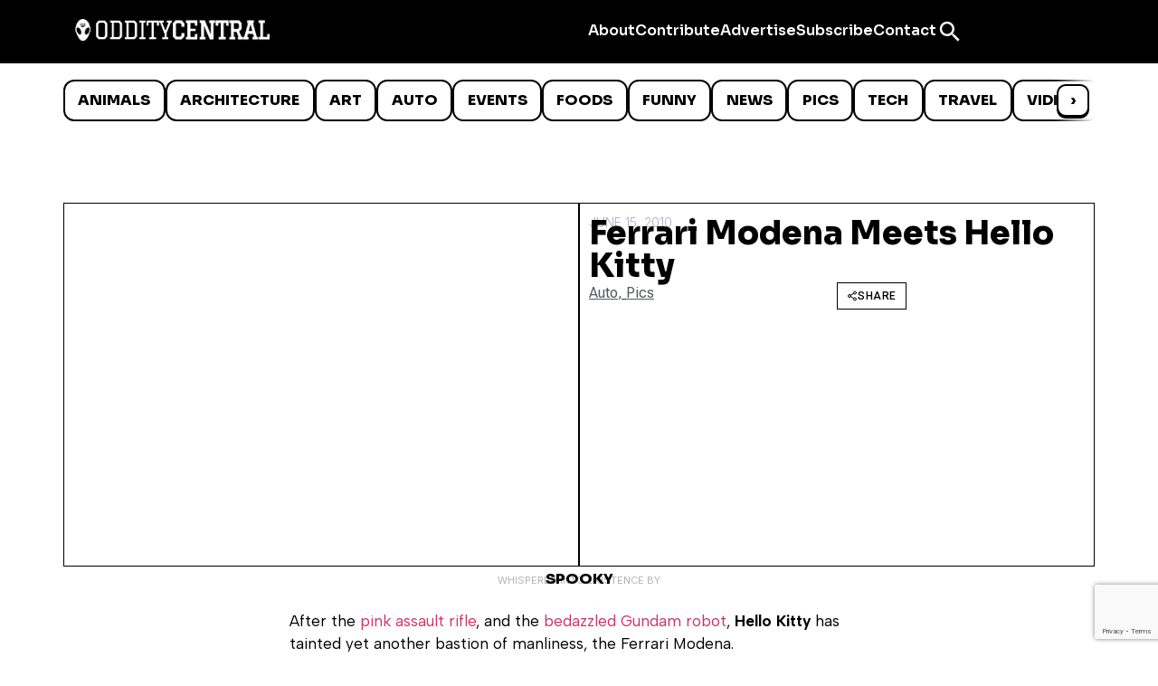

--- FILE ---
content_type: text/html; charset=utf-8
request_url: https://www.google.com/recaptcha/api2/anchor?ar=1&k=6LcBAOgoAAAAABDCEwPr8k6L_LiigBtaWlj6gVUd&co=aHR0cHM6Ly93d3cub2RkaXR5Y2VudHJhbC5jb206NDQz&hl=en&v=PoyoqOPhxBO7pBk68S4YbpHZ&size=invisible&anchor-ms=20000&execute-ms=30000&cb=4d91lu5cf4ti
body_size: 48852
content:
<!DOCTYPE HTML><html dir="ltr" lang="en"><head><meta http-equiv="Content-Type" content="text/html; charset=UTF-8">
<meta http-equiv="X-UA-Compatible" content="IE=edge">
<title>reCAPTCHA</title>
<style type="text/css">
/* cyrillic-ext */
@font-face {
  font-family: 'Roboto';
  font-style: normal;
  font-weight: 400;
  font-stretch: 100%;
  src: url(//fonts.gstatic.com/s/roboto/v48/KFO7CnqEu92Fr1ME7kSn66aGLdTylUAMa3GUBHMdazTgWw.woff2) format('woff2');
  unicode-range: U+0460-052F, U+1C80-1C8A, U+20B4, U+2DE0-2DFF, U+A640-A69F, U+FE2E-FE2F;
}
/* cyrillic */
@font-face {
  font-family: 'Roboto';
  font-style: normal;
  font-weight: 400;
  font-stretch: 100%;
  src: url(//fonts.gstatic.com/s/roboto/v48/KFO7CnqEu92Fr1ME7kSn66aGLdTylUAMa3iUBHMdazTgWw.woff2) format('woff2');
  unicode-range: U+0301, U+0400-045F, U+0490-0491, U+04B0-04B1, U+2116;
}
/* greek-ext */
@font-face {
  font-family: 'Roboto';
  font-style: normal;
  font-weight: 400;
  font-stretch: 100%;
  src: url(//fonts.gstatic.com/s/roboto/v48/KFO7CnqEu92Fr1ME7kSn66aGLdTylUAMa3CUBHMdazTgWw.woff2) format('woff2');
  unicode-range: U+1F00-1FFF;
}
/* greek */
@font-face {
  font-family: 'Roboto';
  font-style: normal;
  font-weight: 400;
  font-stretch: 100%;
  src: url(//fonts.gstatic.com/s/roboto/v48/KFO7CnqEu92Fr1ME7kSn66aGLdTylUAMa3-UBHMdazTgWw.woff2) format('woff2');
  unicode-range: U+0370-0377, U+037A-037F, U+0384-038A, U+038C, U+038E-03A1, U+03A3-03FF;
}
/* math */
@font-face {
  font-family: 'Roboto';
  font-style: normal;
  font-weight: 400;
  font-stretch: 100%;
  src: url(//fonts.gstatic.com/s/roboto/v48/KFO7CnqEu92Fr1ME7kSn66aGLdTylUAMawCUBHMdazTgWw.woff2) format('woff2');
  unicode-range: U+0302-0303, U+0305, U+0307-0308, U+0310, U+0312, U+0315, U+031A, U+0326-0327, U+032C, U+032F-0330, U+0332-0333, U+0338, U+033A, U+0346, U+034D, U+0391-03A1, U+03A3-03A9, U+03B1-03C9, U+03D1, U+03D5-03D6, U+03F0-03F1, U+03F4-03F5, U+2016-2017, U+2034-2038, U+203C, U+2040, U+2043, U+2047, U+2050, U+2057, U+205F, U+2070-2071, U+2074-208E, U+2090-209C, U+20D0-20DC, U+20E1, U+20E5-20EF, U+2100-2112, U+2114-2115, U+2117-2121, U+2123-214F, U+2190, U+2192, U+2194-21AE, U+21B0-21E5, U+21F1-21F2, U+21F4-2211, U+2213-2214, U+2216-22FF, U+2308-230B, U+2310, U+2319, U+231C-2321, U+2336-237A, U+237C, U+2395, U+239B-23B7, U+23D0, U+23DC-23E1, U+2474-2475, U+25AF, U+25B3, U+25B7, U+25BD, U+25C1, U+25CA, U+25CC, U+25FB, U+266D-266F, U+27C0-27FF, U+2900-2AFF, U+2B0E-2B11, U+2B30-2B4C, U+2BFE, U+3030, U+FF5B, U+FF5D, U+1D400-1D7FF, U+1EE00-1EEFF;
}
/* symbols */
@font-face {
  font-family: 'Roboto';
  font-style: normal;
  font-weight: 400;
  font-stretch: 100%;
  src: url(//fonts.gstatic.com/s/roboto/v48/KFO7CnqEu92Fr1ME7kSn66aGLdTylUAMaxKUBHMdazTgWw.woff2) format('woff2');
  unicode-range: U+0001-000C, U+000E-001F, U+007F-009F, U+20DD-20E0, U+20E2-20E4, U+2150-218F, U+2190, U+2192, U+2194-2199, U+21AF, U+21E6-21F0, U+21F3, U+2218-2219, U+2299, U+22C4-22C6, U+2300-243F, U+2440-244A, U+2460-24FF, U+25A0-27BF, U+2800-28FF, U+2921-2922, U+2981, U+29BF, U+29EB, U+2B00-2BFF, U+4DC0-4DFF, U+FFF9-FFFB, U+10140-1018E, U+10190-1019C, U+101A0, U+101D0-101FD, U+102E0-102FB, U+10E60-10E7E, U+1D2C0-1D2D3, U+1D2E0-1D37F, U+1F000-1F0FF, U+1F100-1F1AD, U+1F1E6-1F1FF, U+1F30D-1F30F, U+1F315, U+1F31C, U+1F31E, U+1F320-1F32C, U+1F336, U+1F378, U+1F37D, U+1F382, U+1F393-1F39F, U+1F3A7-1F3A8, U+1F3AC-1F3AF, U+1F3C2, U+1F3C4-1F3C6, U+1F3CA-1F3CE, U+1F3D4-1F3E0, U+1F3ED, U+1F3F1-1F3F3, U+1F3F5-1F3F7, U+1F408, U+1F415, U+1F41F, U+1F426, U+1F43F, U+1F441-1F442, U+1F444, U+1F446-1F449, U+1F44C-1F44E, U+1F453, U+1F46A, U+1F47D, U+1F4A3, U+1F4B0, U+1F4B3, U+1F4B9, U+1F4BB, U+1F4BF, U+1F4C8-1F4CB, U+1F4D6, U+1F4DA, U+1F4DF, U+1F4E3-1F4E6, U+1F4EA-1F4ED, U+1F4F7, U+1F4F9-1F4FB, U+1F4FD-1F4FE, U+1F503, U+1F507-1F50B, U+1F50D, U+1F512-1F513, U+1F53E-1F54A, U+1F54F-1F5FA, U+1F610, U+1F650-1F67F, U+1F687, U+1F68D, U+1F691, U+1F694, U+1F698, U+1F6AD, U+1F6B2, U+1F6B9-1F6BA, U+1F6BC, U+1F6C6-1F6CF, U+1F6D3-1F6D7, U+1F6E0-1F6EA, U+1F6F0-1F6F3, U+1F6F7-1F6FC, U+1F700-1F7FF, U+1F800-1F80B, U+1F810-1F847, U+1F850-1F859, U+1F860-1F887, U+1F890-1F8AD, U+1F8B0-1F8BB, U+1F8C0-1F8C1, U+1F900-1F90B, U+1F93B, U+1F946, U+1F984, U+1F996, U+1F9E9, U+1FA00-1FA6F, U+1FA70-1FA7C, U+1FA80-1FA89, U+1FA8F-1FAC6, U+1FACE-1FADC, U+1FADF-1FAE9, U+1FAF0-1FAF8, U+1FB00-1FBFF;
}
/* vietnamese */
@font-face {
  font-family: 'Roboto';
  font-style: normal;
  font-weight: 400;
  font-stretch: 100%;
  src: url(//fonts.gstatic.com/s/roboto/v48/KFO7CnqEu92Fr1ME7kSn66aGLdTylUAMa3OUBHMdazTgWw.woff2) format('woff2');
  unicode-range: U+0102-0103, U+0110-0111, U+0128-0129, U+0168-0169, U+01A0-01A1, U+01AF-01B0, U+0300-0301, U+0303-0304, U+0308-0309, U+0323, U+0329, U+1EA0-1EF9, U+20AB;
}
/* latin-ext */
@font-face {
  font-family: 'Roboto';
  font-style: normal;
  font-weight: 400;
  font-stretch: 100%;
  src: url(//fonts.gstatic.com/s/roboto/v48/KFO7CnqEu92Fr1ME7kSn66aGLdTylUAMa3KUBHMdazTgWw.woff2) format('woff2');
  unicode-range: U+0100-02BA, U+02BD-02C5, U+02C7-02CC, U+02CE-02D7, U+02DD-02FF, U+0304, U+0308, U+0329, U+1D00-1DBF, U+1E00-1E9F, U+1EF2-1EFF, U+2020, U+20A0-20AB, U+20AD-20C0, U+2113, U+2C60-2C7F, U+A720-A7FF;
}
/* latin */
@font-face {
  font-family: 'Roboto';
  font-style: normal;
  font-weight: 400;
  font-stretch: 100%;
  src: url(//fonts.gstatic.com/s/roboto/v48/KFO7CnqEu92Fr1ME7kSn66aGLdTylUAMa3yUBHMdazQ.woff2) format('woff2');
  unicode-range: U+0000-00FF, U+0131, U+0152-0153, U+02BB-02BC, U+02C6, U+02DA, U+02DC, U+0304, U+0308, U+0329, U+2000-206F, U+20AC, U+2122, U+2191, U+2193, U+2212, U+2215, U+FEFF, U+FFFD;
}
/* cyrillic-ext */
@font-face {
  font-family: 'Roboto';
  font-style: normal;
  font-weight: 500;
  font-stretch: 100%;
  src: url(//fonts.gstatic.com/s/roboto/v48/KFO7CnqEu92Fr1ME7kSn66aGLdTylUAMa3GUBHMdazTgWw.woff2) format('woff2');
  unicode-range: U+0460-052F, U+1C80-1C8A, U+20B4, U+2DE0-2DFF, U+A640-A69F, U+FE2E-FE2F;
}
/* cyrillic */
@font-face {
  font-family: 'Roboto';
  font-style: normal;
  font-weight: 500;
  font-stretch: 100%;
  src: url(//fonts.gstatic.com/s/roboto/v48/KFO7CnqEu92Fr1ME7kSn66aGLdTylUAMa3iUBHMdazTgWw.woff2) format('woff2');
  unicode-range: U+0301, U+0400-045F, U+0490-0491, U+04B0-04B1, U+2116;
}
/* greek-ext */
@font-face {
  font-family: 'Roboto';
  font-style: normal;
  font-weight: 500;
  font-stretch: 100%;
  src: url(//fonts.gstatic.com/s/roboto/v48/KFO7CnqEu92Fr1ME7kSn66aGLdTylUAMa3CUBHMdazTgWw.woff2) format('woff2');
  unicode-range: U+1F00-1FFF;
}
/* greek */
@font-face {
  font-family: 'Roboto';
  font-style: normal;
  font-weight: 500;
  font-stretch: 100%;
  src: url(//fonts.gstatic.com/s/roboto/v48/KFO7CnqEu92Fr1ME7kSn66aGLdTylUAMa3-UBHMdazTgWw.woff2) format('woff2');
  unicode-range: U+0370-0377, U+037A-037F, U+0384-038A, U+038C, U+038E-03A1, U+03A3-03FF;
}
/* math */
@font-face {
  font-family: 'Roboto';
  font-style: normal;
  font-weight: 500;
  font-stretch: 100%;
  src: url(//fonts.gstatic.com/s/roboto/v48/KFO7CnqEu92Fr1ME7kSn66aGLdTylUAMawCUBHMdazTgWw.woff2) format('woff2');
  unicode-range: U+0302-0303, U+0305, U+0307-0308, U+0310, U+0312, U+0315, U+031A, U+0326-0327, U+032C, U+032F-0330, U+0332-0333, U+0338, U+033A, U+0346, U+034D, U+0391-03A1, U+03A3-03A9, U+03B1-03C9, U+03D1, U+03D5-03D6, U+03F0-03F1, U+03F4-03F5, U+2016-2017, U+2034-2038, U+203C, U+2040, U+2043, U+2047, U+2050, U+2057, U+205F, U+2070-2071, U+2074-208E, U+2090-209C, U+20D0-20DC, U+20E1, U+20E5-20EF, U+2100-2112, U+2114-2115, U+2117-2121, U+2123-214F, U+2190, U+2192, U+2194-21AE, U+21B0-21E5, U+21F1-21F2, U+21F4-2211, U+2213-2214, U+2216-22FF, U+2308-230B, U+2310, U+2319, U+231C-2321, U+2336-237A, U+237C, U+2395, U+239B-23B7, U+23D0, U+23DC-23E1, U+2474-2475, U+25AF, U+25B3, U+25B7, U+25BD, U+25C1, U+25CA, U+25CC, U+25FB, U+266D-266F, U+27C0-27FF, U+2900-2AFF, U+2B0E-2B11, U+2B30-2B4C, U+2BFE, U+3030, U+FF5B, U+FF5D, U+1D400-1D7FF, U+1EE00-1EEFF;
}
/* symbols */
@font-face {
  font-family: 'Roboto';
  font-style: normal;
  font-weight: 500;
  font-stretch: 100%;
  src: url(//fonts.gstatic.com/s/roboto/v48/KFO7CnqEu92Fr1ME7kSn66aGLdTylUAMaxKUBHMdazTgWw.woff2) format('woff2');
  unicode-range: U+0001-000C, U+000E-001F, U+007F-009F, U+20DD-20E0, U+20E2-20E4, U+2150-218F, U+2190, U+2192, U+2194-2199, U+21AF, U+21E6-21F0, U+21F3, U+2218-2219, U+2299, U+22C4-22C6, U+2300-243F, U+2440-244A, U+2460-24FF, U+25A0-27BF, U+2800-28FF, U+2921-2922, U+2981, U+29BF, U+29EB, U+2B00-2BFF, U+4DC0-4DFF, U+FFF9-FFFB, U+10140-1018E, U+10190-1019C, U+101A0, U+101D0-101FD, U+102E0-102FB, U+10E60-10E7E, U+1D2C0-1D2D3, U+1D2E0-1D37F, U+1F000-1F0FF, U+1F100-1F1AD, U+1F1E6-1F1FF, U+1F30D-1F30F, U+1F315, U+1F31C, U+1F31E, U+1F320-1F32C, U+1F336, U+1F378, U+1F37D, U+1F382, U+1F393-1F39F, U+1F3A7-1F3A8, U+1F3AC-1F3AF, U+1F3C2, U+1F3C4-1F3C6, U+1F3CA-1F3CE, U+1F3D4-1F3E0, U+1F3ED, U+1F3F1-1F3F3, U+1F3F5-1F3F7, U+1F408, U+1F415, U+1F41F, U+1F426, U+1F43F, U+1F441-1F442, U+1F444, U+1F446-1F449, U+1F44C-1F44E, U+1F453, U+1F46A, U+1F47D, U+1F4A3, U+1F4B0, U+1F4B3, U+1F4B9, U+1F4BB, U+1F4BF, U+1F4C8-1F4CB, U+1F4D6, U+1F4DA, U+1F4DF, U+1F4E3-1F4E6, U+1F4EA-1F4ED, U+1F4F7, U+1F4F9-1F4FB, U+1F4FD-1F4FE, U+1F503, U+1F507-1F50B, U+1F50D, U+1F512-1F513, U+1F53E-1F54A, U+1F54F-1F5FA, U+1F610, U+1F650-1F67F, U+1F687, U+1F68D, U+1F691, U+1F694, U+1F698, U+1F6AD, U+1F6B2, U+1F6B9-1F6BA, U+1F6BC, U+1F6C6-1F6CF, U+1F6D3-1F6D7, U+1F6E0-1F6EA, U+1F6F0-1F6F3, U+1F6F7-1F6FC, U+1F700-1F7FF, U+1F800-1F80B, U+1F810-1F847, U+1F850-1F859, U+1F860-1F887, U+1F890-1F8AD, U+1F8B0-1F8BB, U+1F8C0-1F8C1, U+1F900-1F90B, U+1F93B, U+1F946, U+1F984, U+1F996, U+1F9E9, U+1FA00-1FA6F, U+1FA70-1FA7C, U+1FA80-1FA89, U+1FA8F-1FAC6, U+1FACE-1FADC, U+1FADF-1FAE9, U+1FAF0-1FAF8, U+1FB00-1FBFF;
}
/* vietnamese */
@font-face {
  font-family: 'Roboto';
  font-style: normal;
  font-weight: 500;
  font-stretch: 100%;
  src: url(//fonts.gstatic.com/s/roboto/v48/KFO7CnqEu92Fr1ME7kSn66aGLdTylUAMa3OUBHMdazTgWw.woff2) format('woff2');
  unicode-range: U+0102-0103, U+0110-0111, U+0128-0129, U+0168-0169, U+01A0-01A1, U+01AF-01B0, U+0300-0301, U+0303-0304, U+0308-0309, U+0323, U+0329, U+1EA0-1EF9, U+20AB;
}
/* latin-ext */
@font-face {
  font-family: 'Roboto';
  font-style: normal;
  font-weight: 500;
  font-stretch: 100%;
  src: url(//fonts.gstatic.com/s/roboto/v48/KFO7CnqEu92Fr1ME7kSn66aGLdTylUAMa3KUBHMdazTgWw.woff2) format('woff2');
  unicode-range: U+0100-02BA, U+02BD-02C5, U+02C7-02CC, U+02CE-02D7, U+02DD-02FF, U+0304, U+0308, U+0329, U+1D00-1DBF, U+1E00-1E9F, U+1EF2-1EFF, U+2020, U+20A0-20AB, U+20AD-20C0, U+2113, U+2C60-2C7F, U+A720-A7FF;
}
/* latin */
@font-face {
  font-family: 'Roboto';
  font-style: normal;
  font-weight: 500;
  font-stretch: 100%;
  src: url(//fonts.gstatic.com/s/roboto/v48/KFO7CnqEu92Fr1ME7kSn66aGLdTylUAMa3yUBHMdazQ.woff2) format('woff2');
  unicode-range: U+0000-00FF, U+0131, U+0152-0153, U+02BB-02BC, U+02C6, U+02DA, U+02DC, U+0304, U+0308, U+0329, U+2000-206F, U+20AC, U+2122, U+2191, U+2193, U+2212, U+2215, U+FEFF, U+FFFD;
}
/* cyrillic-ext */
@font-face {
  font-family: 'Roboto';
  font-style: normal;
  font-weight: 900;
  font-stretch: 100%;
  src: url(//fonts.gstatic.com/s/roboto/v48/KFO7CnqEu92Fr1ME7kSn66aGLdTylUAMa3GUBHMdazTgWw.woff2) format('woff2');
  unicode-range: U+0460-052F, U+1C80-1C8A, U+20B4, U+2DE0-2DFF, U+A640-A69F, U+FE2E-FE2F;
}
/* cyrillic */
@font-face {
  font-family: 'Roboto';
  font-style: normal;
  font-weight: 900;
  font-stretch: 100%;
  src: url(//fonts.gstatic.com/s/roboto/v48/KFO7CnqEu92Fr1ME7kSn66aGLdTylUAMa3iUBHMdazTgWw.woff2) format('woff2');
  unicode-range: U+0301, U+0400-045F, U+0490-0491, U+04B0-04B1, U+2116;
}
/* greek-ext */
@font-face {
  font-family: 'Roboto';
  font-style: normal;
  font-weight: 900;
  font-stretch: 100%;
  src: url(//fonts.gstatic.com/s/roboto/v48/KFO7CnqEu92Fr1ME7kSn66aGLdTylUAMa3CUBHMdazTgWw.woff2) format('woff2');
  unicode-range: U+1F00-1FFF;
}
/* greek */
@font-face {
  font-family: 'Roboto';
  font-style: normal;
  font-weight: 900;
  font-stretch: 100%;
  src: url(//fonts.gstatic.com/s/roboto/v48/KFO7CnqEu92Fr1ME7kSn66aGLdTylUAMa3-UBHMdazTgWw.woff2) format('woff2');
  unicode-range: U+0370-0377, U+037A-037F, U+0384-038A, U+038C, U+038E-03A1, U+03A3-03FF;
}
/* math */
@font-face {
  font-family: 'Roboto';
  font-style: normal;
  font-weight: 900;
  font-stretch: 100%;
  src: url(//fonts.gstatic.com/s/roboto/v48/KFO7CnqEu92Fr1ME7kSn66aGLdTylUAMawCUBHMdazTgWw.woff2) format('woff2');
  unicode-range: U+0302-0303, U+0305, U+0307-0308, U+0310, U+0312, U+0315, U+031A, U+0326-0327, U+032C, U+032F-0330, U+0332-0333, U+0338, U+033A, U+0346, U+034D, U+0391-03A1, U+03A3-03A9, U+03B1-03C9, U+03D1, U+03D5-03D6, U+03F0-03F1, U+03F4-03F5, U+2016-2017, U+2034-2038, U+203C, U+2040, U+2043, U+2047, U+2050, U+2057, U+205F, U+2070-2071, U+2074-208E, U+2090-209C, U+20D0-20DC, U+20E1, U+20E5-20EF, U+2100-2112, U+2114-2115, U+2117-2121, U+2123-214F, U+2190, U+2192, U+2194-21AE, U+21B0-21E5, U+21F1-21F2, U+21F4-2211, U+2213-2214, U+2216-22FF, U+2308-230B, U+2310, U+2319, U+231C-2321, U+2336-237A, U+237C, U+2395, U+239B-23B7, U+23D0, U+23DC-23E1, U+2474-2475, U+25AF, U+25B3, U+25B7, U+25BD, U+25C1, U+25CA, U+25CC, U+25FB, U+266D-266F, U+27C0-27FF, U+2900-2AFF, U+2B0E-2B11, U+2B30-2B4C, U+2BFE, U+3030, U+FF5B, U+FF5D, U+1D400-1D7FF, U+1EE00-1EEFF;
}
/* symbols */
@font-face {
  font-family: 'Roboto';
  font-style: normal;
  font-weight: 900;
  font-stretch: 100%;
  src: url(//fonts.gstatic.com/s/roboto/v48/KFO7CnqEu92Fr1ME7kSn66aGLdTylUAMaxKUBHMdazTgWw.woff2) format('woff2');
  unicode-range: U+0001-000C, U+000E-001F, U+007F-009F, U+20DD-20E0, U+20E2-20E4, U+2150-218F, U+2190, U+2192, U+2194-2199, U+21AF, U+21E6-21F0, U+21F3, U+2218-2219, U+2299, U+22C4-22C6, U+2300-243F, U+2440-244A, U+2460-24FF, U+25A0-27BF, U+2800-28FF, U+2921-2922, U+2981, U+29BF, U+29EB, U+2B00-2BFF, U+4DC0-4DFF, U+FFF9-FFFB, U+10140-1018E, U+10190-1019C, U+101A0, U+101D0-101FD, U+102E0-102FB, U+10E60-10E7E, U+1D2C0-1D2D3, U+1D2E0-1D37F, U+1F000-1F0FF, U+1F100-1F1AD, U+1F1E6-1F1FF, U+1F30D-1F30F, U+1F315, U+1F31C, U+1F31E, U+1F320-1F32C, U+1F336, U+1F378, U+1F37D, U+1F382, U+1F393-1F39F, U+1F3A7-1F3A8, U+1F3AC-1F3AF, U+1F3C2, U+1F3C4-1F3C6, U+1F3CA-1F3CE, U+1F3D4-1F3E0, U+1F3ED, U+1F3F1-1F3F3, U+1F3F5-1F3F7, U+1F408, U+1F415, U+1F41F, U+1F426, U+1F43F, U+1F441-1F442, U+1F444, U+1F446-1F449, U+1F44C-1F44E, U+1F453, U+1F46A, U+1F47D, U+1F4A3, U+1F4B0, U+1F4B3, U+1F4B9, U+1F4BB, U+1F4BF, U+1F4C8-1F4CB, U+1F4D6, U+1F4DA, U+1F4DF, U+1F4E3-1F4E6, U+1F4EA-1F4ED, U+1F4F7, U+1F4F9-1F4FB, U+1F4FD-1F4FE, U+1F503, U+1F507-1F50B, U+1F50D, U+1F512-1F513, U+1F53E-1F54A, U+1F54F-1F5FA, U+1F610, U+1F650-1F67F, U+1F687, U+1F68D, U+1F691, U+1F694, U+1F698, U+1F6AD, U+1F6B2, U+1F6B9-1F6BA, U+1F6BC, U+1F6C6-1F6CF, U+1F6D3-1F6D7, U+1F6E0-1F6EA, U+1F6F0-1F6F3, U+1F6F7-1F6FC, U+1F700-1F7FF, U+1F800-1F80B, U+1F810-1F847, U+1F850-1F859, U+1F860-1F887, U+1F890-1F8AD, U+1F8B0-1F8BB, U+1F8C0-1F8C1, U+1F900-1F90B, U+1F93B, U+1F946, U+1F984, U+1F996, U+1F9E9, U+1FA00-1FA6F, U+1FA70-1FA7C, U+1FA80-1FA89, U+1FA8F-1FAC6, U+1FACE-1FADC, U+1FADF-1FAE9, U+1FAF0-1FAF8, U+1FB00-1FBFF;
}
/* vietnamese */
@font-face {
  font-family: 'Roboto';
  font-style: normal;
  font-weight: 900;
  font-stretch: 100%;
  src: url(//fonts.gstatic.com/s/roboto/v48/KFO7CnqEu92Fr1ME7kSn66aGLdTylUAMa3OUBHMdazTgWw.woff2) format('woff2');
  unicode-range: U+0102-0103, U+0110-0111, U+0128-0129, U+0168-0169, U+01A0-01A1, U+01AF-01B0, U+0300-0301, U+0303-0304, U+0308-0309, U+0323, U+0329, U+1EA0-1EF9, U+20AB;
}
/* latin-ext */
@font-face {
  font-family: 'Roboto';
  font-style: normal;
  font-weight: 900;
  font-stretch: 100%;
  src: url(//fonts.gstatic.com/s/roboto/v48/KFO7CnqEu92Fr1ME7kSn66aGLdTylUAMa3KUBHMdazTgWw.woff2) format('woff2');
  unicode-range: U+0100-02BA, U+02BD-02C5, U+02C7-02CC, U+02CE-02D7, U+02DD-02FF, U+0304, U+0308, U+0329, U+1D00-1DBF, U+1E00-1E9F, U+1EF2-1EFF, U+2020, U+20A0-20AB, U+20AD-20C0, U+2113, U+2C60-2C7F, U+A720-A7FF;
}
/* latin */
@font-face {
  font-family: 'Roboto';
  font-style: normal;
  font-weight: 900;
  font-stretch: 100%;
  src: url(//fonts.gstatic.com/s/roboto/v48/KFO7CnqEu92Fr1ME7kSn66aGLdTylUAMa3yUBHMdazQ.woff2) format('woff2');
  unicode-range: U+0000-00FF, U+0131, U+0152-0153, U+02BB-02BC, U+02C6, U+02DA, U+02DC, U+0304, U+0308, U+0329, U+2000-206F, U+20AC, U+2122, U+2191, U+2193, U+2212, U+2215, U+FEFF, U+FFFD;
}

</style>
<link rel="stylesheet" type="text/css" href="https://www.gstatic.com/recaptcha/releases/PoyoqOPhxBO7pBk68S4YbpHZ/styles__ltr.css">
<script nonce="Gele4rEnSROWCHxwdgbt_Q" type="text/javascript">window['__recaptcha_api'] = 'https://www.google.com/recaptcha/api2/';</script>
<script type="text/javascript" src="https://www.gstatic.com/recaptcha/releases/PoyoqOPhxBO7pBk68S4YbpHZ/recaptcha__en.js" nonce="Gele4rEnSROWCHxwdgbt_Q">
      
    </script></head>
<body><div id="rc-anchor-alert" class="rc-anchor-alert"></div>
<input type="hidden" id="recaptcha-token" value="[base64]">
<script type="text/javascript" nonce="Gele4rEnSROWCHxwdgbt_Q">
      recaptcha.anchor.Main.init("[\x22ainput\x22,[\x22bgdata\x22,\x22\x22,\[base64]/[base64]/bmV3IFpbdF0obVswXSk6Sz09Mj9uZXcgWlt0XShtWzBdLG1bMV0pOks9PTM/bmV3IFpbdF0obVswXSxtWzFdLG1bMl0pOks9PTQ/[base64]/[base64]/[base64]/[base64]/[base64]/[base64]/[base64]/[base64]/[base64]/[base64]/[base64]/[base64]/[base64]/[base64]\\u003d\\u003d\x22,\[base64]\x22,\[base64]/AlnCl8Okw5TChxHDgxPDvD3Cj8Orwr9Bw4I4w6PCoEXCt8KSdsK9w6UOaHtew78bwrJQT1puWcKcw4p/[base64]/DhcOtwp7CtcOSSAg3w4zCjsOhw4XDvCIPNDpuw4/DjcO2IG/DpFzDlMOoRUrCicODbMKjwqXDp8Ofw6fCnMKJwo1Hw6c9wqdgw4LDpl3CnETDsnrDisKHw4PDhw5rwrZNS8KXOsKcO8OewoPCl8KCd8KgwqF/JW50FsKXL8OCw48VwqZPW8KBwqALQStCw55GYsK0wrkLw7HDtU9tYgPDtcOfwq/Co8OyIQrCmsOmwp4PwqErw69OJ8O2ZmlCKsO+a8KwC8O+BwrCvk0Vw5PDkVcPw5BjwokEw6DCtEI2LcO3wrjDnkg0w5DCqFzCncKPFm3Dl8OADVhxXUkRDMKxwoPDtXPChMOSw43DsnLDvcOyRBfDmRBCwphxw65lwrLCqsKMwogoGsKVSRrCjC/CqivCsgDDiXolw5/DmcKAKjIew4gXfMO9wrAAY8O5SXZnQMO7PcOFSMOVwqTCnGzColYuB8ONOwjCqsKMwojDv2VswrR9HsOcLcOfw7HDsR5sw4HDk0pGw6DCksKswrDDrcOHwrPCnVzDuShHw5/Cqh/Co8KAG1YBw5nDpsKvPnbCvcKtw4UWOlTDvnTCgsKvwrLCmyExwrPCuizCnsOxw546wp4Hw7/DoAMeFsKAw7bDj2gEP8OfZcKlNw7DisKQYizCgcKRw4crwokxBwHCisOCwq0/R8OFwpo/a8O2S8OwPMOICTZSw6EhwoFKw7zDs3vDuRvChsOfwpvCksKFKsKHw6TCggnDmcONX8OHXH8lCyw6AMKBwo3CvzgZw7HCvn3CsAfCvS9vwrfDp8Kmw7dgCE89w4DCql/DjMKDAWguw6V6ccKBw7cVwpZhw5bDqUrCl2d0w6AQwoY7w4rDh8OiwoHDo8Kkw4EPDMKmwrXCszHDgsOieX7CuV7CncOZETjCg8KpXHHCqcOIwpMNVXlAwoXDgFYZa8O2WcOGwo/ClAbClMO8SsO0wrnDgyFBKzHChAvCu8KNwpxnwqbCt8O0wqfDqxTDsMK6w7bCjwsRwqHCsiPDnMKKHjorKzPDvcOxQADDnsKDwokewpDCjXkQwolaw4DCuSfCh8OSw7zCh8OaGMOuK8OIIsOxUcK/w5oHfsOHw7LDrVl7fcOtGcK4S8OOGsOmBSvCisKcwrN0BTrCrwHDvcO3w6HCrWgTwqlZwq3DlRvCsHp4wqrDocKmw7vDqHVOw4MQP8KSCcOhwqBHXMOPOm4Aw5XCsVPDssKpwocSM8KKCAkUw5EgwpAcBhHCrzUNw7F9w7N/w6HCl0XDt1puw6/Dpj86FnbCgV9fwqnDnVnCtEfDqMOvWV41w7zCtVHDpznDmcKGw4/ClMKWw5hlwrJdGCPDtHhBw5LCicKjJsKlwoPCucKlwpkgD8OcLsOgw7huw7QmbEcfdCHDpsOww7/DhSvCpEjDj2LDvkI5RHQ6cg/CmMO4bVoGwrbCpsO9wqEmLsOTwoEKUwDCshoOw5/CjsKSw7jCvV1cZTPDkC5zwp0qbcOxwrrCjDbDsMOkw68GwooRw69wwo4HwrTDssONw43CocOEDsKvw4hPw4/ClSAfasO+A8KPw6TDm8KjwoPCgsOVZ8KXw7jCqipNwqRuwpZQXSjDikPCnjU6dj8iw4xHfcOfEcK1w7tiV8KNLcO/Uhwfw5rCv8KGwp3DqGzDvw3DukFfw4h+wppRwrzCoSt8w4zCmFVsNMOfw6E3wp7CgcKiw5E0wp8iP8KnWXnDgip5H8KYMTk+w5/DvMOtbMKPAmB/wqpeWMKRd8K9w7ZVwqfCmMOhUisVwrM4wr/[base64]/[base64]/CkgLCsMOOSXBDwqcgTXrDq8O+wp7ChcOdw67Cu8Knwq3DvQQ5wpDCrS7CmMKGwok4QS/[base64]/[base64]/DvMK3w4DCisOSw6MRQ8O/wpXDh8KtJQ3Co8KxJMOJw7N7woXDo8KXwoxhF8OXacKkwpokwrjCocKATmvDo8O5w5bDm3MNwqcRWMOwwphcRXnDrsKoHlppw7LCmVROwozDpXDCvU7DjADCnhlywq3Dj8KCwp/CqMO+wo4uXcOCTcO/bMOOOWHCrcOgKQIjwqjDq2pEwpoDfD8sMxFXw6TChsKZwp3DqsOkw7Nnw59JPjk9wpo+VT7ClcODw7HCmcKew6DDqQDDsEUIw7LCvMOXWMKSZwzDuU/DvlbCg8KTWR8DZGDCg0fDiMKGwpRnag5ywqnDuRBHXkHCoiLDvlUYfwDCqMKcV8OncBhowqJLH8Opw548dSE7fcOZwonCrcKTF1dIwr/DscO0Dw83DsOtKcOLbAXDi2guw4HDmMKEwpZZDSPDpMKWDMKMNlHClyHDvMK0SxFuKSXCvcKew6oPwoMCHMKSVcOIw7vCj8O2YFxswrR0fsOiHcKow5XChFtBF8KRwp9pFiRRE8O/w6LCpmfDpMOkw4jDhsKZw43Cq8KAF8K7WG4yYWzCrcKtw7sXbsOaw4jCtj7CksKAw4/Dk8KEw5LDlMOgw6/[base64]/CuMOUK8OywqVpwo8iZ8KiwrbCpVkcYsOzOMOGwo94LVjDp0nDu3nDsFPCqsKRwq97w4HDgcOXw59wPhPCjyrCphtHwpApX2TDgVbCg8Omw4ZUJgUnw7fCkMKBw7/CgsK4NDYAw4YrwoF6AD9ObsK4TBTDkcOQw6rDvcKowqrDgsOXwpbCjTXCjMOCGCrChQANGQ1twqfDlsOAIsKkW8K3CW7Cs8Kuw6sNG8KTJDhdb8Kad8KeXwbCjU7DgcOYwovDgsO1SMOUwpvDksKNw7HDnRJtw70Zw5gtPXAVUTRCw7/DqVHCmTjCpjXDoXXDjWzDvAPDn8O7w7AkJWTCsW1fBsOUw503wq7DqsO1wp4Ew75EeMKGYsK8wpRGWcKuwqLCgMOqw7Rhw5Isw7wUwrNnIcOZw4BkEAXCrXYVw6jDqQXDgMOXwqs2GnnCkTlcwodIwqUdEsOOdMKmwoV+w513w71Zwqh0U3TDkznCgyTDgltFw4/DrsKsSMOYw4vCgsKswrLDtsK3wp3DqsKuw5zDusOHDDFPdEZqwq/CkQlGacKDJMOQdsKlwoM3woTDlT85wokkwp5fwro1YkAHw70gdVYdNMKVP8O6FmcPw57DqsOqw57DixUcLcOObwLCgsOxP8K9VH/CjsOWwp4SEMOPb8K1w7lsT8OVbsKVw4Fhw4t9wpzDuMOKwrLClz/Dl8K5w7NzfMOrZMKJeMKfb2DDlcKebCdONidYw4w3wqfDlMKhwqZDwpDDjB4iw5nDosOGwoDDkcKBw6PCncO/YsKKPsKHFHkcY8O3DcK2NsKYw7opwpRdTQwqccOGwogza8Obw5bDs8OVw6EbFmjCnMO1HsKwwpHDlk/DsgwkwqkpwoJwwrwVOcO8YMOhw7JhcTzCtHvDuynCkMOKDBFYZQkgw7TDqXpEIcOZwp5awphHwpvDkQXDg8OcLcKOA8OTeMOuw5QDwq4/WF0LPHxzw4A+w5IfwqEBSxHDl8KubsOpw4lUwpjClsKiwrDCs2FEwrnCjMK+JcKxwq7Co8KpLkTClEXDvsKNwr7DtsOJQsObBwXCrsKiwo7DhSfCmsOrEzHChcKKbm0+w6suw4PClnLCs0rDv8K2w4gwGF3DrnPDicK5fMO0DcO3acO/RTfDoVZ2woVDT8OCAwBZfQRhwqjDgsKWDEHDmMOhw6nDuMOEQH8dYCjDrsOOfsOdRwc9GU1uwrzCnhZWw6vDoMKeJ1Y3w6jCl8KNwr4pw7NZw4/CoG5ww6wPNBNLw6DDlcKZworDv3XDhExyeMKfe8O6wobCs8Kww4xyIiZnaFwDUsOyR8KXEsKICljCqcKtZsKldMKdwpjDnhrCmwAzaXI/w57Dq8OGFRTCvsKlFk7CqMKfZxzDvS7DumrCsy7Cg8KmwoUKw6TCild3aDrCk8OvfMKlwoFvVkTDj8KUOTkRwqs5JSIwREV0w7nCgsO/wq5TwqDChsOPNcOGAcOkBijDlcKtAMODBcO7w7p/QgPChcOVHcOxDMKRwrBpGDd+w6XDsldwJcOswoDCi8KcwrZhwrbCu29RXiddHcO7EsOHw6lMw4xpbMOvZxN4w5rCiTbCtlXCnMKSw5HCq8KrwpoFw7pgHMODw4fCm8KLaXvCkxh2wrbDpHNHw7s8XMOZDMKcBQQOwohsf8Olw6/CmcKgNcKgI8KrwrYZUkbCkMKuD8KEQ8KIIXg3w5VNw5U8XsOVwq3CgMODwpRfIsKRcTQvw4c7w5HClTjDnMKWw5sUwpfCtcKLI8KQKsK4SAVwwo5UJyjDusKXIGdJw57CnsKresO/[base64]/ChRfChcOneAPCk8KeKsO9wq7CoE/ClcKHw4xLesKiw6tLEsOte8KDwqJKNMOKw4PDq8OvRhTCpWzDmXIywq4DWW49MgrDpCDCmMOQIHxJw7Uuw45Gw6nDhMOnw7I+DsKYwqtwwpYEwqvCmT7DpW/CkMK8w6HCtXPCi8OZwrbCgwLCmMOxa8OnPwzCuRvCiB3DiMORM0ZnwoXDtcKww4ZHUQFqwonDrnXDtMKxfCDCqsO/wrfCncOAwrbCgcKGwowYwr7CuWTCmSXCgADDssKgEyXDjMKgWMOzQ8O7CXV0w5rDl2HDogMTw6jCi8Ohw59zOMK/BwByGMKaw7cbwpXCv8OROMKnfjR7wo3Dk03DjEtyAGHDlsOiwow9woNKwp/[base64]/CkMKzw4bDqC7Du01Qw5wwXTA/NHJDW8KTwpfDmj/CjWbDtMO5w48QwqFzw5QiScKgK8OGwrlnU2RXP2PDkFVGU8O2woYAwpPCl8OUCcOOwonCl8KSwoXCtMOmecOZwpp7esO8wq7CpsODwpXDssOsw5U5DsK9a8Osw6DDicKWw4tvwrTDmsO5ag09OzpFw6ZXb2YPwrI7w7YSY1/DgcK0w6FCwqt3fBLCpMKCdTbCizAuwpLCosO4dSvDgXk+wqvDpMO/w5nDs8KCwos/wr9SGVMJAsOQw47DjxPCv2NyXQXCoMOIUMOAwojDvcKFw4bCgMKNw6zCuQ9xwoF1HcKRYsOaw7/CpGIBwrtnVcO3GsOAwo3Cm8Ocw4d4EcKxwqMtK8Kbdip6w4DCosOiwozDnC80SgRIZcKAwrrDigADw4UhW8ONwp9OWcK8w6/DnkVXwqE3wr9iw4QOwpXCrxHCsMKLEybCokHDu8OZSEfCrMOtRTLCpsOgW38Vw7fCmF/Du8OceMKiXg3CkMK/w7vCtMK1w5LDoEY5I2F6acOxFll7wpBPWsOcwr1PJytlw6jCgTUNIzJVw6jDncOtNsOlw7NEw79mw50hwpDDt1xGDzx7NBVHWjXCvMOsWDYPIlDDh1PDmADDm8KPPVNFA0A1fsKGwoDDmlANAR4Uw67CnsOiFMObw5UmTcOVNWE5GQ7DucKQNznCjH1NTcK/w6XCv8O1E8KMLcODNA/DhsKAwpnDhh3Dj2onYMO7wqvCt8O/w45FwoIuw5fChUPDtA10QMOiwpbCksKEDEl4UMKSw5lOwozDnHXCucKBYFgJw4gWwrNjQcKubQIOT8O+TMOHw5/Cix90wp9xwo/DoGYRwqYhw4PDv8OuYsKtw47CtzM5w6ASaTsqw7HDl8Kcw6DDl8KEYGXDokTCssKPfiU1MXzDucOCAsOaXTFVIx4WLiDDmsODCCAUBFErw7vDiCzCv8Kpw7Zcwr3DokJlw64ywrBecUjDg8OZScOMwpnCkMKkTcOAC8K3bRleYiVhEm9kwrjDvDXColRyKT/[base64]/CkQlAFMOpDkbDpsKPIsKXRm7CocOCGcK4BnTDo8OuVSPDsQ3DmsK7FMKuGDPDmsKERl4PV11+TMORCSQSw5R3W8Kpw4Nkw5LCkngUwrPClsKsw6fDq8KfDsOedyQ3PxQlcSbDpsOjCFZaEMKnWEDCssKOw57DimgPw4/CiMO0Ag08wqgTbMONIcK5cTPChsKCwrMyDhvDtsOIPcKNw5A9worDqibCsxnDsCFWw6UBwoTDscOuwqo4BVvDtsOuwqLDlhwsw6TDj8OBPcK1woXDvALCl8K7wrXDtsKzw7/DlMO8woXDoW/DvsOJw69gSjRswqjCmcOPw73DjBgcPz/[base64]/[base64]/DmzPDokjCqGV3NsOwwrMyBwcUPcKUwoILw4DCjMOSw5V9wrTDpHohw7vCmk/CjcKrwokLaB7CknDDulLChUnCuMOgwr0MwqPDkXYmPcK+dljDvi8vRzfCuCzDocOJw5bCucOOw4PDuQjCkAMNccOlwoDCp8O3f8KGw5NiwonCocK9wohNwps+wrpWMMOvwpYWUcOdw7c6w6NEXcKtw4JFw4rDvH9/wq3CpMKZXTHDqjxOEDTCpsOCW8OXw4nCj8OOwqorIWrCp8OQw6fCn8O/[base64]/Dg0xUwpfDkUQhUMKXD8KPXMKqUMKyw6pSOcOaw64awpzDvQp9wqgsPcKWwpI6DwNBwoQVE3PDrEZJwp9zDcO3w7DCpsKyDnRGwr12OR/CnDLDn8KLw6gKwol4w7/DqEfCtMOswp/DuMOnUQUAw5LCtHfDosOhWyDCnsKIJMOvw5jDnX7DicOzMcOdA3nDsC1Gw7TDmMKvTcOBwpzCkcO2w53DvQgFw5vCqQYVwr0Mwp9GwpLCgMOELX/CsklnXgsoaCFvPMOewr40FcOsw7BUw6LDgcKcAMO2wpB2NwVaw6AQKykQw592BMKJGBcYw6bDm8KpwrFvZcOMdcKjw7zCqsKjw7RPw7PDj8O5MsKWwq/[base64]/DosOQYsKaJcK9GSFSw7bClXcPJMKfw5vCmMKiK8KWw5bDqsOcRH0LOcOYEsOHwrbCvXrDvMKScG7Dr8O/Sj3CmsOWSjAQwrdLwrkFw4bCk1HCqsO5w5E8JsO0JMOPF8KNZcKuYMO0dcOmEMOpwpNDwocSw4dDwot0d8OId33CsMOBYQJoHi8uOMKQa8KWJMK8w453QXXCoUTCtFjDvMObw5h6HRXDv8Kmw7zCmsOvwpPCv8O9w59mGsK3JghMwrXClcOpAyXCiFlnTcKJIC/DlsKowpR5OcKcwqRBw7jDssO3MTQJw4bCo8KNJls7w7bDgQfDlmjDisOZLcKyBHQgw4/DjXnCsR3DjylGw4t1MsKcwpfCigxNwqdfw5EwWcOdw4c0Dz/CuGHCjcK9w41AEsKUwpRaw4V5w7pTw7t2w6Jrwp7CjMOKAHPCuSFJw7oUw6LDuRvDkAhMw4tFwqdiw4Atwo7DuR4jaMKWdsO/[base64]/Cp8K1w5TDm1shA3vDh8KZwpd1wr7Do0LCt8KQw6zCp8Owwqwww6fDqsKXXSPDk1tWKwPCuSoEwooCIV/Dt2/Cu8OuZTjDvMK2wosfCg1XA8OdEsKWw47DkcKbwobCkHApWGfCtcO4HcKhwoYHZXzChcOAwrXDpzpvYBjDrsOpScKHw5TCvQRGwo1uwqvCksOKSMOZw6/CiQPClxInw5LDuRJRwrHDtMKzwrfCp8OwSsKfwrLCmlHChWbCqkNfw4nDt1rCssKkHFckbsOHw4TDlABkNVvDvcOPCMKGwo/DkSrDmMOFbcOZDUhNRcODS8OWShEeeMOOBMKswpfCpcKowqvDo1ddwqB0w7/[base64]/KRnDh8O8KAoWw5bClmjCrV3CnMKOwqzDrMKsVRHCnBjCmT1PenvCvgPDhBnCu8K3BB/DpMKyw4jDkFZOw6Z3w4bCtxLCk8KsHcOrw5bDucOvwqTCtRNDw6/DpgNpw7/CqcOBwpHCo0Nvw6LCjHDCrcKXPsKlwpzCp0gbwqAnKU/CscK7wo0vwpFbX1Fcw6/Dv2F/[base64]/w44eQWfCuMKXw6fCncKhL1wKPsKODFZ+wrdeaMKVQMOOcMK5wqpkw4jDjcKYwo9dw6RucsKJw4/[base64]/wpfClX1qwp0iwrjCjwRqUFI4J1HChcOwVcKkew4nw79pScOlwpE/[base64]/CssKCE397AcO1McOYCMOAwo5Yw5/CmDVuIcKFBcKvX8KgB8KjdWHCtkfCghDDmMK2DMO/FcKRw4JKWsKPVcO3wpIFwpI4WF8RasKYbCzCk8OjwqHDmsKfwr3CscOzKcOfdcOuccKSZMKTwqMHwr7CjHnDrToofCjCncKMZxzDvyw/AEfDg24DwoM/BMK7YGvCiSRDwpV5wr3CohDDmsOiw55Uw58Dw7hSUhrDsMOkwoNqH2R8woTCiRzCosO6MsOFYMO/w5jCqCthFSNWbznCpHPDsB/DgGLDklM1YSIZSMOeAiHCqjrCj2HDkMKrw4bDtsORMMKrwrI8ZMOGKsO5wpLCgCLCqwxeIMKswr4bHFdkblk8FcOrQGDDqcOsw5UXwoZVw75jDDPClAPDl8K6w7DDqAhNw7/CtnIgwp7CixvDiywBMDzCjcKNw63CvcOnwqd+w6rCii7CiMOlw6nCrGHCggLCjcOqUgpFM8OmwqFyw7/DrXhOw610wrRdMMOKw48CTiHDmMKJwqN6woALZcOGF8KcwohTw6Yfw6dWw7DCuhXDqsOnY1vDkgBMw53DssOEw552JXjDpMOYw7xUwrp9WH3Ct39ww5zCuUIcwoscw67CvR/[base64]/[base64]/DssOVW8OPW8OeMhE/wrJPGHtZw5MUwpHDk8KhwqtsR1rCpMORwpTCjxrDtsOqwqdXacO/wp1mWcOCY2PCvVQZwrZ7WR/DiyTCmlnCksO3aMOYLjTDosOJworDvHBZw67ClcOQwrXCuMOZfcOwPGkDSMKjw7ZrWhPDpH/[base64]/CsRghe0pEfsOhw6zDjgzDrMOsBMOPJzNfWXzCrGjCr8Ouw77CqHfCqcOoEsKyw58Ow6HCsMO0w7VFGcOfM8O9wrrClHAxFBHDpX3CuSrDmsOMJcOPEQEfw7JPIGjCm8KJEsKkw4kow7o/[base64]/CnsOWwrvDjDrCu0Ukwq0Uw4vDrsKSw6PDisOJwqzCqw3DvMOfCwB+SQlaw7fDtRnDgsK3SsOUL8OJw7/CmsOPOsK8w4nCtnbDnMOiQsK3YE7DpA4Ywpssw4Z3Z8OSw73Cog49w5ZzH2l/wrjCqWLDk8KcY8Otw6bCrAUkSyjDqjhOdUvDo1Rlw68jacOZwohpa8K9wrEUwrBjAMKWAcKhw4XDo8OQwrEVfSjDiF/CrTZ+V1lmw4g2wpnDsMKCw4ArNsOiw7PCkl7Cmi/CkAbCrsKvw5A9w6XDpsObf8OhcsKZwqsWw74fNzPDjMKkwqXChMKpK3vCo8KIwo3DsDpKw49GwqgEw7QMKlRUw5bDp8KIViBFw4pbaj9/JMKKSMO2wqkLbmLDosOmJkPCvGYaFMO8OXLCiMOjGcKBdzB5H1fDvMKgWn1Aw6vCtDfCmsO7KzjDosKeK0lkw5ZFwoIZw7EMw4ZPWMKoBUXDisK/[base64]/DuMKgWgzDrx7DgMO0wrBnw5/Dtm3DssOBOcOcOhEjBcOOD8KFMCXCs0bDlkkOT8K2w6bCksKswpHDhwPDlMO3w4nDuGTCkx8Jw5w1w6UxwoF2w6nDhcKAw6fDm8KNwrEFWDEABH7CmsOOwqkMEMKld38Ewr4qwqTDusK1wr0CwopdwrfCk8OMw5/CrsOfwo8HK1TCombCuBhyw7gKw6d+w6LDlVkSwpEyTMOmccOlwrnDtShPR8KCHMOXwoB8w6pEw7scw4TDqF4cwo9oMhJpAsOGR8Oewq3Dh38gWMOvHkdGP3hxOwN/w4bCiMKpw6tyw7hRbB0nRsKMw6VBwqxfwprDoi9hw57CkWQzwqbCkhszJStrcBhePyFuw5tuCsOuR8OyOwDDg3fCp8Kmw4kRZBPDkmtlwpHCmMOUwrvDrsKCw4XDl8OQw7QDwq/CijbCgMKxScOEwptdw4Vcw6ZbH8OXUlfDizlcw7nChcOrY1zCvDhiwrwEGMOjw6PCnkPCtMKgZQrDvMK8Qn7Dh8KyIwvCmCbDuGsjKcKuwr4jwqvDoD/CrMK5wojCp8KFTMKcwpV7w57CsMOKwpxow7vCqMK3NMO3w7cKf8OIbRpcw5fDhsKmwr0DTnzDgm7Dty4EVABCw5PCucOvwpzCqMKuVMOSw4PCkEZlLsKiwo05worCosK/ewnCpMKow5jCvQc8w6/CvBZ6wqsrB8KEwrsBLsOxE8KcAsOdf8KWw6vDkzHCi8OFamgODFbDmsOSbMKsTUs3H0NRw7J/w7VNZMOuw6kERS1kF8OUScO2w7PDhCXDjcOYwr/CtljDizvDhsOMGcO8wo4VQ8KxUcKyWRPDhcOVwoXCv2NHw77Dq8KGXifDusK5wo7DgCzDk8K3flo8w5RMFsO8wqcBw7/DuRDDhTUDWcOhwpsiIsKNZkjCrilow6jCv8OdFcKDwrDCg2nDs8O3OD/[base64]/DMOcKMKqRcOfwqrCqsKJHg0EbmNDICcnwpxcwrjCh8KdW8OiFg3DqMOIPHUQdsKCD8OSw5/[base64]/CpsOdwqpUw6HCh30hTS52bcKEfMK7b1HDr8OBw4p9LGYQw4LCk8KHHsKBIl/Dr8OHNmNYwqUvb8KdBcKgwpQDw4gFDMKew7l/w4Ziw7rDpMO7fT8HH8KueAnCoyTCp8OMwopbwpgnwrgZw6vDn8O9w7fClX7DiCvDv8OjYMKVASZ2T2PDgxLDmMKNEVJ4WR17CmXCrTJXemIMw57Ci8KQIMKNJFEZw7nDtCDDqQ/CgcOKw6PClDQIT8Otwq8zfMOOWRXDnw3CtcKNwr8gwoHCrGbDucK2emJcw43DuMOGPMOECsK9wrTDrWHCj38DYUrCjcOpwprDjcO1OS/[base64]/CtE1nw5/DosKDwqhfDMOOwonChXTDv8Kiw7YSKysSwpvCiMOqwqTChwcUCkUQazDCosKcw7HDu8OnwoFewqEgw5zCisKcw6NJZ1jCqVjDuGlxcFvDo8KFBcKcExBaw7/[base64]/DucKJWsOow6HDgMOBwrDCpmjDrsOVw7tiGsO5eMOIYybCozHChsKSGV7DiMOVZsKPQnbCiMOpexI1w7XCjcOMf8O2LVvCtyHDlMKRwo/DmElPfnw7w6s/wq0mw47Cm3/[base64]/CjEwJGm/DnwnCj2VdwpwoPsKRP8OdfhjCucOjw4LChsOGwo/CksOwB8OuOcKEwodnw47DjcK2wqZAwpvCqMKEVX3ClTQhwpbDpw7CrmXCt8Krwrw2wq3CvXDDiDRGJcOlw6zCmcOWQyXCkMOewqNKw5XCiQ3CvsObccO7wqHDv8Kiwr0FGsOKKsO4w7TDvybCgsOywrzCiGLDtBorX8OMacKcBMK/w7scwonDkSc/OMOQw4HCqHVxEcKKwqjDtcOcOsKxw6jDtMOlw7lVSnV2wpQpKMKdw4LDoQMSwp/DkEfCmUPDpMKSw6E7asKqwrFTKFdnw4DDrTNGd28df8KWWsORWlfCiCTDvHp4HSEtw57CsFQvdcKnUsOjRijDr2kAbsK9w7V/VsK6woEheMKXwq7DkGwvAgxyIgkrI8Kuw5LCuMK2ZsK6w7Ryw6HCoWfCnzBTwozCiH7CjMODwo08wqzDlkbDqE18woQ9w6rDsHUqwpo9w57CqlbCs3ZKIX17UiZ0wq3Dl8OVKMKjfz4TR8OdwqrCvMOzw4DCgcO2wo0pLgfDjiAGw5gQZsOAwoPDsl/Dg8Kmwro/w4/CicKKXR7Cu8Kiw6zDpn4DDWrChMK+wq94AkZBa8OXwpLDgcOmPkQewoLCmcOmw6DCrsKLwoQyOcO7asOSw6ITw77DiF1wDw52GsOvTHjDrMOTUicvwrDCksKGwo1bD0HDsQTCgcODecK7LTHDjBF6w6hzCHPDhMKJfMKDMB91TMKzOld/[base64]/DosOow6TDvGd3bcK8CsOAJivCkijDvsKgwopebsO3w4MwTcO5w7lKwrlXOcKYPmTDn27Cr8KsJR1Jw602IQLCsC9Nw5/CucOiQsKaQsOdLMKuw4jCisOrwrl6w5k1byTDhwhWFH1Aw59tTMKswqcuwqvDqD1AOMO7Ew5tecKOwqLDhiFMwpNlCXXCtS3ChFPCnzXDt8OVXMOmwqgBMWRZw6h7w69JwoFrV3fCocOcQFPDkgJfBMK9w4zClx4KYV/DmRrCg8Ksw6wPwogDaxZ1ZMKRwrFaw7V2w4tyKgMTEsK2wrBDw5/Ch8OWP8KNIHpxasKtNEhFLyjClMOjZMOQJcOIBsK0w77CuMO+w5I0w4Z5w6LDlWJscWBYw4XDisK9wqgTw7YLSicYw43DjxrDl8OkXmjCuMOZw5bDpgbClXbDtsKwCMO+UcKndMKswqNpwq1VDGzDlcOTZMOrBCpJQ8K0I8Kqwr/[base64]/[base64]/[base64]/EhrCjxEPw7DCi8Ofw5PDnsO6NsOkP2U/wpJzB27DicO3wr1Aw6bDh3vDnkvCj8OxWsOow4Adw7R5RELChnjDgk1nUBnCrlHCpsKZBxjDuHRFw6zCu8Ojw7rDjWtCw4ZtHVPCjAEEwo3DhcOZXcKraD8gWhrCsh/DqMOvwr3ClMK0wojDssO+w5Byw4HCjcOgAi88wohUwrTCim7DrsOIw5RjSsOBw7M1FsKKw7sLw50heQLDk8OTB8OCb8OxwoHCpcO8wpt4cUUDw7/CvXxPUyfCtsOpHUxNw4vDm8OjwqQXUcK2KicZQMKEAMO7w7rChsK1M8OXw53Dg8KqMsKsNMK1HA9Bw5dJaD4fHsOHMQQsVUbCnsOkw58GdTcoYsKkwpvCoyE6cS1AJ8OpwoLCocOMw7TDg8OqOcKhw4nDrcOJC37CoMOSwrnCkMKSwr4NZMKdwp/[base64]/DrMOowoYfMGbDo8ODFsOeSU/CtlXCjsOWc1cbWcO7LcKmJWkPYMOrUsOpe8K8dMODVCdEW38FGcOcERdMVDTDnxVzw58Dfz9te8K3e1PCtXR3w559w6tGU3Vxw5nCp8Kvbnd5wpdIw51ow4/DqWTDglTDrMKySQXCgXzCnsO/IMK5w58Lf8O3JzbDssKlw7LCgm7DtX3DlUQRwoHClUPDrsKTYMORdzphBCvCr8KOwqQ4w7thw5Btw7PDuMKvQcO1W8KowpJWXSVPU8ODb3wAwqwYLhQHwpgfwpFqTCURBR1JwrDDuTzDiUbDjsOrwokUw6zCsw/DgsOea3rDmkBJwqfCrzt4ZwLDhBUVw5DDlFMgwqvCl8O1w4fDmyTCpRrCqVFzRjYPw7nCqjIdwq/Ck8OHwrzDrFMOwo8bMyXClCZewpvDkcO1Ig3ClMO0RCPCsQTClMOcw7/Co8KgwoDDlMOqdkrCq8KAMnIqCsOewojDlScOaS0UZcKpDMK4S1nCh1LCgMO9RSLChMKJO8OXe8KowoA/W8OdTcKeDmQrSMKkwohwEWjDv8OtDcOfI8O7TGHDpMOWw4LDssOuGVHDkAdrw6A4w6vDp8Kmw6YPwqdIwpXCksOrwqcyw50tw4ojw47CmsKAw5HDoQ/CisOnDRbDjEDDrzfDiiXDjcOAM8OCMcOzw5bCkMKOUkjCpsKiw5tmdUfCkMKkYsKZc8KAbsOIUBbDkCXDtAPDuCgTOEo+fHg5w5UFw4LCnlbDo8KoSHUnZgPDo8KTwqMsw78FEh/CnMOUwrXDpcO0w4vChwLDhsObw40nwprDqMO1w6hOJHnDn8OVacOFGMKNV8KlTcKZdsKNUiRfZirCv0bChcONfWXCocO5w4/CmsO0wqTCvh3Cvj8Fw6fCmFsjdQfDg1YGw4DCtmTCjT4HRwjDjgxGCsK8w4Y2JlTCgMOTL8Oyw4DCiMKmwr/DrMOGwo4Ywpt5wonCqDkGIUMkGMKAw4pIwopEw7Q2wpTClsKFAsKiOsKXSVttSVEzwrhDM8KmDMOaYsO0w5spw5UYw7PCrU55e8OWw4HDrMObwqsUwrPCm3TDhsOSRsK5Mm8LL2XCvsOhw7PDi8Kowr3CqBDDvWY8woc4ZsOjw6nDjhTDtcKZbMKsBR7Dr8O/IVxkwpbCr8KKURLDhCI+wrzCjHIIBl1ANXhgwpJHdxx8w5fCp1dWZWbCnF/[base64]/YxRrw5LCk8OdwqdSVsOFScKawrg7w50nYsKswp4cwprCgcK4KxXCu8Kdw753wqxuw4nCocOiF1BFQ8OIAsKoNnLDpQTCisKpwqoEwoluwp/CgWgvb3DCj8KTwpzDusKiw4vClyd2NGcfw5cHw73CoGVXNGTDq1/DmsOSw5jDsgbChcOkL0rCisKERRfClMObw5FYJcOiw7DDjBDDjMO7KcOTX8OHwpvCkhTCtcKVHcOgwqnDqlRZw6B/[base64]/S8OEwqbDvknDixNFGXp+EcOew40Nw7RTb3MAw53DpBTCiMO8EcKcUTnCjMOlw4kYwpBMYcOkFWPClX3CkMOFw4twT8KpXVsBw5vDvsOww7oew4DDrcKZCsKwMDEMwrphLFtlwrxLwqLCqB/DmQ7CjcK8wqLCpMOGfQ7DmsK6cHtXw7rCjj4Dwr4RXy0Ew6bDj8OIw6bDscK4csK4wp7ChcO+GsOLSsO1A8OzwqsjD8OLbsKWKcOeLWPDt1zDlmzCsMO6FjXChMKlWn/DscO5FMK+DcKwRsOgwrrDpB/Dv8OwwqcaC8OkVsOfHAAuX8O7w5PCnMK9w7kVwqHDjTvClMOlLzPCm8KUYl1+wqbDi8KDwqg8wrrCmj3CksKAwrxjw5/Cv8O/bMKZw5diS1xbVlHCn8KNCMKvwrfCtnXDpcKowoTCosK1wpTDiCp0CibDjxHDo1xbHxZZwr1ye8KcDXJLw5zCoCfDj1TCg8KZDcKxwrgnZMORw5XCtUvDpDMbw4/CqcKifngFwojCql5secO2E3bDnsOcAMOPwpoew5cKwp8Bw7jDgxTCuMKRw7QOw4HCicKRw6ladDfCmy3CjsOLw59sw5HDvk/[base64]/DvsKPwpjDtXTDtMKmwr/CvMO4CsO+HsKNcsKdwr3DjsOKFcKnw4/Cg8OdwrYjVxDDh3nDokdZw55qUMOIwqB5IMORw6ksdcKKGcOgwqo7w4N9fC/CtcK1ABrDpQLCmTjCr8KyIMO4wokXw6XDrSRTeDcKw4hjwol4dsKMUGjDsgZIJ3DDvsKdwoVnQsKCYsK3wpIrE8O5w5VKGX4RwrLCh8KMHXvCg8KdwrXChMKJQnVOw6l7CDBNGiHDnhBtRHcHwrDDjWYydSR4VMOYwq/Dk8K6wr7DqVRbEizCoMKLIsKENcO9w5vCrBU9w5c6UHzDrV9vwo3Cpyw6w5bDnQTCr8OYD8KFwpwRwoFzwpUAw5F5wo0ewqHClygVUcOGTsOvWz/[base64]/[base64]/DogQ+wqPClDMVSBDDn8O4w6HCucOwwpoYwrzDjjJKw5zCo8OBM8O7wo4Lwq3Dti3DpMKUIg5HI8Khw4M7WWsew64DDUIFMMOZBsOuw6/DmsOrExpjPDIHI8KQw40dwp9lNhfCsD8zw5vDnTYQw7gzw7DCnE8eWCbCpMOWw4ZsCcOawqDDj07DrsOxwpTDmMOdTcKlw6TCjmxvwoxidsOuw6/Dq8OiQWRdw4HCh1zCo8OLRhXCicOiw7TDkcO6wo7CngHDicKQwpnCh2w4MXIgcyFHWcKlGnM+YFl0bjbDoyjDumMpw4LDgQ8qNsOzw7gZwrLCiyDDmEvDhcO9wq9/O35zQsOWTkXDncODKSvDpcO3w6lRwpgOEsOSw75GQ8KsczAuH8OAwrXDjmxgwq7Cs0rDpUPCqC7DicK8wpEnw6fCuVnCvRpqw49/wqfCoMOgw7QrbEfDhcKCQztxbXRNwrNmGl/CtcOEesK5GH1gwpRgw7tOGsKMRcO5w7LDocKnwrzDjQ4sBMKUMzzCsGZPNyk6wpBuTX9VS8KKak9/Y2BfVkdQZxQRKMOmPgxbwqnCvF/[base64]/[base64]/Dt2QpesOYwqpkwr4zwrPCm2QfIMK0wq13LsK+wqsEZndNw6/DgMKLFcKOwovDjMKrKcOfIFDCisO6w49OwrLDhMKIwpjCrcKDT8OFPT8cw5dKVMORXcKKayFfw4QlMQPCqEEUD0QFw77CisK+wplCwrrDisO2exnCqCnDvMKJDsORw5/[base64]/wqXCllsCeMKsTMK6wpERYmZiwoBPK8KKd8KzQVwXO3PDksKOwr3CscK/fsO9w7XCoAMPwpnDi8K5aMKawrFvwqfDpzoowprCvcOfSsOlAMK2w6zCqMKdOcOAwrNPw4jDp8KMKxRGwqzCh0NEw55SH2lFwqrDniXCu0jDjcKOfCPClMORXn1FQXgUw74IBCQ2Y8KgRUJrTHA6OE1/P8Oib8OoC8KsbcKvwqI9MMOwD8OVL2nCnsOXJwzCuT/[base64]/DmEhNw5AASsKMw744RF93w6bDinpeBg7DjgHCtMOIVXMow5XCrDrChHkzw4UGwqvCg8Oxw6dDd8KZf8K6QsOAwr4ew7TCngU1GcKtAMO/wovCmMKuw5LDqcKIcsKjwpPCssKQw4XCsMKNwr0UwoJ/TRZsM8K3w7jCm8OzBRNrE0U4w4EtB2bClMOZI8O/w7nCiMOxwrjDr8OjHsO5JA/DoMKUJcOJRH3DucK2wod1wrXDg8ORwqzDo0DCiW7Dv8K5WyzDowHDiF1Zwp7Co8ONw4AZwrbCtsKrMcKxwoXCv8KDwrVoVsKzw5jDmgLDgxvCrC/DvUDDuMOvb8OEwo/[base64]/Cl8K6w5vChUXCqzUEaSVVGcKNY1fDri0Rw4PDgcKAN8OvwqRYE8KtwrPCrcOTwqA/w5DDqcODw4nDvcK2bMKSPwbCicKtwovCvTnDvGvDkcKPw6zCoBhlwqczw71+wr7DhcOEYgRAcALDqMK9LBPCnMKow4PDjWIzw6LDllDDjsKiwr3CmELDvTEdKmYFwpHDhFDCo11iWcKNwoYjOwjDtQwSccKVw4XDoWZ1wo/Cr8O2QSXCjUDDgsKka8OqRE3Dg8O/HR4cbGoGfkx5wpTCoiLCkS0Zw5bCiDHDhWh+BMOYwojDo0nDklYmw5nDpcOAESHCvMOcfcO8L3MqbxPDgglDw6cgwqDDgR/DkzUtwpnDkMKrYsK/IMKPw6rChMKTw4JpIsOvBMKoKGLCr1vDjhg3VwDCkMK5w54tYUliw7zDrX8tZRfCmk1BJMK1Xk9Vw5zCkRzChls8w7p5wrNMPQ7DlcKcHgkKCCJPw73Du0NqwpDDicK+QCfCusKUw5TDk1HDkj/[base64]/DgAVnB0ctYsKAVsO1w6HCuRBYaALCtMOOO8OUc1xAGgN9w5HCkhQNDio7w7/Ds8Omw79+w7vDpiEyGB8fw5/DpXY5wr7Dt8Osw5EIw7ZxcH3CpsO7Q8OIw6QBA8Ksw5xzXwTDjMOsUsO9b8O8exzCvWzChwfDrUDCm8KlAsKZAMOBEwPDqAXDvizDocOGwpLCosK3wqEdS8OFw5hfOifDhFHClVvCkn7DkycMInPCnsOEw6HDmcKzwq7DhHp0cy/ChV19DMK1w6jCtcOwwoTCvlfCjA8JBxcTciw4fgzDp1/[base64]/[base64]/[base64]/[base64]/DnMKJWEoFUVIjbMKUEMOYw4jDpj/CuQcqw47Dl8Kzw5vCmCTCpGLCnT/CpEbDv30Pw5Zbw7gBw5UOwpfDkWhPw7tIw6nDvsOqNMKXwoo9fMKNwrPDvEHCgT1UZ3oOMsKZfxDCmsO4w7cmVnTCocODJsOOBU5XwrVwHEVIBEMtwqpBFDkyw5Rzw5ZCX8Kcw5tDTsKPw6zDjlN4Q8OjwqLCt8KBfsOoZMOxbVHDo8O+wocvw4QFwqFxRcOhw6hgw4/Cq8KfFMKnbnXCvMKzwqHDisKaaMKZPsO2w4czwrIeTFoVwpXDl8KbwrzDgjDDmsOPw514w5vDmjHChQRbOcOWwqbDsGQMCEfCjwExOsOrfcKXB8OHSlzDtgkNw7LDp8KtT23CkGozXMOwJMKfw74rT3PDtRZHwqzDhxZ0wp/DkjA7XcKzYMOlGXHClcO7wqHDjwzDvXIPL8O3w4DDhcOVJmvCqMOPccKCw4sCXQHDlXUhwpPDtigSwpFvwoVEwrDCscOjwqfCtBc1wo/DtHgSFcKPKRIHdsOzIXNiw4Uww7AgCRfDhV7ChsO+w74Yw7/DuMOiwpdQw5F1wq9Dw7/CjMKLdcOqQl5MSnnDiMKRwr0GwoDDjsKvw7I9djlgW2wyw4EQXsOEw593U8K3MHRDwrzCrsK7w5PCv05rwr87wp/CijDDlz1lIcKjw6nDk8Odw6xwKyPDlSjDg8OEwqdSwqAnw4lAwoUwwrcgfyjCmTRDXhc4LMKweCTCj8OxeHfDvE8VFClkw6Jaw5fDoAEBw68BPRPDqDJvw6/Cnglow4rCilbDnQJbOMO1wrjCoX0tw6vCqS1pw4YYMMKNYcO5dMOBHMOdNcK3Kjhpwrl4wrvCkAsaSzUGw6HDq8KvaRIAwoDDuVdewqw/woHDjQ/DonPDt1vDpcOLF8O5w5d+w5EKw4gzMMKowpLCukwEa8O8ckLDr2rDjsOaVzvDrB9vWF9LZcKpKwkvw5E2wqLDjlVUw6/DhcK0wpvCpjURVcKuwrTDk8KOwrF/wqtYFng9fADCjwbDvxzDk33CsMKpEMKOwo3DrwLDoWJHw7kkAcKWHVXCtMKkw5LCscKXCMK/cQZswpkuwp86w49CwrM4c8KhJwMnNRJnSMOeDBzCosKSw7YHwpPDtQl4w6h4wrpJwr97TmYFNhwsCcOKIS/CvinDtMOGAXpuw7DDnMO1w5A7wrXDnEkNEQk0w4LDi8KaDMOZDcKuw6xfYWTCiCrDiUhZwrxuMMKiw5zDmsKeMMKlZn7DlcKUZcOhKsKRTxs\\u003d\x22],null,[\x22conf\x22,null,\x226LcBAOgoAAAAABDCEwPr8k6L_LiigBtaWlj6gVUd\x22,0,null,null,null,1,[21,125,63,73,95,87,41,43,42,83,102,105,109,121],[1017145,420],0,null,null,null,null,0,null,0,null,700,1,null,0,\[base64]/76lBhnEnQkZnOKMAhk\\u003d\x22,0,0,null,null,1,null,0,0,null,null,null,0],\x22https://www.odditycentral.com:443\x22,null,[3,1,1],null,null,null,1,3600,[\x22https://www.google.com/intl/en/policies/privacy/\x22,\x22https://www.google.com/intl/en/policies/terms/\x22],\x22OaVLJ5MPcPj46nr2wPZlhJ2rJflC+wM4bsjjjlG4FP0\\u003d\x22,1,0,null,1,1768830715600,0,0,[137,176],null,[124,116,164,199],\x22RC-EQJ6dhPnaONkEg\x22,null,null,null,null,null,\x220dAFcWeA5YAYZjgks_VdJ7zC950kI5lfk314G-Ns_eyM7YR5RYVz-ORm4bjmLsBPTtMxxpISN48_4ZD0Ya9HbNhPruZ6JdQJ7ZFA\x22,1768913515401]");
    </script></body></html>

--- FILE ---
content_type: text/html; charset=utf-8
request_url: https://www.google.com/recaptcha/api2/aframe
body_size: -271
content:
<!DOCTYPE HTML><html><head><meta http-equiv="content-type" content="text/html; charset=UTF-8"></head><body><script nonce="HJaXHoElckPbQp0DkOnqOw">/** Anti-fraud and anti-abuse applications only. See google.com/recaptcha */ try{var clients={'sodar':'https://pagead2.googlesyndication.com/pagead/sodar?'};window.addEventListener("message",function(a){try{if(a.source===window.parent){var b=JSON.parse(a.data);var c=clients[b['id']];if(c){var d=document.createElement('img');d.src=c+b['params']+'&rc='+(localStorage.getItem("rc::a")?sessionStorage.getItem("rc::b"):"");window.document.body.appendChild(d);sessionStorage.setItem("rc::e",parseInt(sessionStorage.getItem("rc::e")||0)+1);localStorage.setItem("rc::h",'1768827117584');}}}catch(b){}});window.parent.postMessage("_grecaptcha_ready", "*");}catch(b){}</script></body></html>